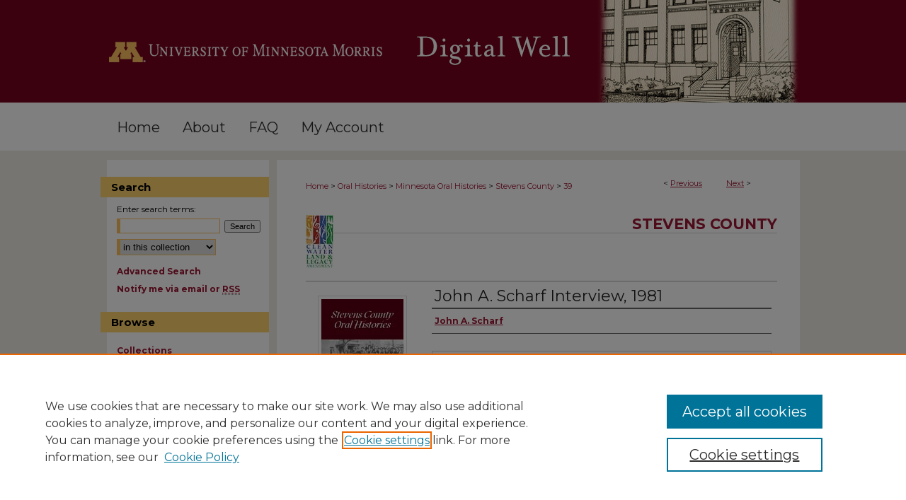

--- FILE ---
content_type: text/html; charset=UTF-8
request_url: https://digitalcommons.morris.umn.edu/stevenscounty/39/
body_size: 10413
content:

<!DOCTYPE html>
<html lang="en">
<head><!-- inj yui3-seed: --><script type='text/javascript' src='//cdnjs.cloudflare.com/ajax/libs/yui/3.6.0/yui/yui-min.js'></script><script type='text/javascript' src='//ajax.googleapis.com/ajax/libs/jquery/1.10.2/jquery.min.js'></script><!-- Adobe Analytics --><script type='text/javascript' src='https://assets.adobedtm.com/4a848ae9611a/d0e96722185b/launch-d525bb0064d8.min.js'></script><script type='text/javascript' src=/assets/nr_browser_production.js></script>

<!-- def.1 -->
<meta charset="utf-8">
<meta name="viewport" content="width=device-width">
<title>
"John A. Scharf Interview, 1981" by John A. Scharf
 </title>


<!-- FILE article_meta-tags.inc --><!-- FILE: /srv/sequoia/main/data/assets/site/article_meta-tags.inc -->
<meta itemprop="name" content="John A. Scharf Interview, 1981">
<meta property="og:title" content="John A. Scharf Interview, 1981">
<meta name="twitter:title" content="John A. Scharf Interview, 1981">
<meta property="article:author" content="John A. Scharf">
<meta name="author" content="John A. Scharf">
<meta name="robots" content="noodp, noydir">
<meta name="description" content="John Scharf was born on October 30, 1929 in Minneapolis. He graduated from Washburn High School and received his B.S. and M.S. from the University of Minnesota. He worked with the Minnesota Department of Natural Resources as the Area Game Manager starting in 1959 and lived and worked in Morris.
In this interview, Area Game Manager Scharf tells about the history of the Wildlife Management Areas statewide and within Stevens County. He reflects on his years of managing Wildlife Management Areas. Additional topics covered were: the number of WMAs within the county, acquisition of lands, management processes, uses of the areas, and the future of the wetlands.">
<meta itemprop="description" content="John Scharf was born on October 30, 1929 in Minneapolis. He graduated from Washburn High School and received his B.S. and M.S. from the University of Minnesota. He worked with the Minnesota Department of Natural Resources as the Area Game Manager starting in 1959 and lived and worked in Morris.
In this interview, Area Game Manager Scharf tells about the history of the Wildlife Management Areas statewide and within Stevens County. He reflects on his years of managing Wildlife Management Areas. Additional topics covered were: the number of WMAs within the county, acquisition of lands, management processes, uses of the areas, and the future of the wetlands.">
<meta name="twitter:description" content="John Scharf was born on October 30, 1929 in Minneapolis. He graduated from Washburn High School and received his B.S. and M.S. from the University of Minnesota. He worked with the Minnesota Department of Natural Resources as the Area Game Manager starting in 1959 and lived and worked in Morris.
In this interview, Area Game Manager Scharf tells about the history of the Wildlife Management Areas statewide and within Stevens County. He reflects on his years of managing Wildlife Management Areas. Additional topics covered were: the number of WMAs within the county, acquisition of lands, management processes, uses of the areas, and the future of the wetlands.">
<meta property="og:description" content="John Scharf was born on October 30, 1929 in Minneapolis. He graduated from Washburn High School and received his B.S. and M.S. from the University of Minnesota. He worked with the Minnesota Department of Natural Resources as the Area Game Manager starting in 1959 and lived and worked in Morris.
In this interview, Area Game Manager Scharf tells about the history of the Wildlife Management Areas statewide and within Stevens County. He reflects on his years of managing Wildlife Management Areas. Additional topics covered were: the number of WMAs within the county, acquisition of lands, management processes, uses of the areas, and the future of the wetlands.">
<meta name="keywords" content="Wildlife management areas--Minnesota--Stevens County; Wildlife management--Minnesota--Stevens County; Land tenure">
<meta itemprop="image" content="https://digitalcommons.morris.umn.edu/stevenscounty/1042/preview.jpg">
<meta name="twitter:image:src" content="https://digitalcommons.morris.umn.edu/stevenscounty/1042/preview.jpg">
<meta property="og:image" content="https://digitalcommons.morris.umn.edu/stevenscounty/1042/preview.jpg">
<meta property="og:image:alt" content="Cover image for John A. Scharf Interview, 1981">
<meta name="bepress_citation_author" content="Scharf, John A.">
<meta name="bepress_citation_title" content="John A. Scharf Interview, 1981">
<meta name="bepress_citation_date" content="1981">
<!-- FILE: /srv/sequoia/main/data/assets/site/ir_download_link.inc -->
<!-- FILE: /srv/sequoia/main/data/assets/site/article_meta-tags.inc (cont) -->
<meta name="bepress_citation_abstract_html_url" content="https://digitalcommons.morris.umn.edu/stevenscounty/39">
<meta name="bepress_citation_online_date" content="2020/7/24">
<meta name="viewport" content="width=device-width">
<!-- Additional Twitter data -->
<meta name="twitter:card" content="summary">
<!-- Additional Open Graph data -->
<meta property="og:type" content="article">
<meta property="og:url" content="https://digitalcommons.morris.umn.edu/stevenscounty/39">
<meta property="og:site_name" content="University of Minnesota Morris Digital Well">


<!-- Amplitude -->
<script type="text/javascript">
(function(e,t){var n=e.amplitude||{_q:[],_iq:{}};var r=t.createElement("script")
;r.type="text/javascript";r.async=true
;r.src="https://cdn.amplitude.com/libs/amplitude-4.5.2-min.gz.js"
;r.integrity="5ceGNbvkytO+PTI82JRl6GwJjVCw6k79kP4le5L5/m0Zny1P7taAF6YVvC4z4Pgj"
;r.onload=function(){if(e.amplitude.runQueuedFunctions){
e.amplitude.runQueuedFunctions()}else{
console.log("[Amplitude] Error: could not load SDK")}}
;var i=t.getElementsByTagName("script")[0];i.parentNode.insertBefore(r,i)
;function s(e,t){e.prototype[t]=function(){
this._q.push([t].concat(Array.prototype.slice.call(arguments,0)));return this}}
var o=function(){this._q=[];return this}
;var a=["add","append","clearAll","prepend","set","setOnce","unset"]
;for(var u=0;u<a.length;u++){s(o,a[u])}n.Identify=o;var c=function(){this._q=[]
;return this}
;var l=["setProductId","setQuantity","setPrice","setRevenueType","setEventProperties"]
;for(var p=0;p<l.length;p++){s(c,l[p])}n.Revenue=c
;var d=["init","logEvent","logRevenue","setUserId","setUserProperties","setOptOut","setVersionName","setDomain","setDeviceId","setGlobalUserProperties","identify","clearUserProperties","setGroup","logRevenueV2","regenerateDeviceId","groupIdentify","logEventWithTimestamp","logEventWithGroups","setSessionId","resetSessionId"]
;function v(e){function t(t){e[t]=function(){
e._q.push([t].concat(Array.prototype.slice.call(arguments,0)))}}
for(var n=0;n<d.length;n++){t(d[n])}}v(n);n.getInstance=function(e){
e=(!e||e.length===0?"$default_instance":e).toLowerCase()
;if(!n._iq.hasOwnProperty(e)){n._iq[e]={_q:[]};v(n._iq[e])}return n._iq[e]}
;e.amplitude=n})(window,document);

amplitude.getInstance().init("1d890e80ea7a0ccc43c2b06438458f50");
</script>

<!-- FILE: article_meta-tags.inc (cont) -->
<meta name="bepress_is_article_cover_page" content="1">


<!-- sh.1 -->
<link rel="stylesheet" href="/ir-style.css" type="text/css" media="screen">
<link rel="stylesheet" href="/ir-custom.css" type="text/css" media="screen">
<link rel="stylesheet" href="../ir-custom.css" type="text/css" media="screen">
<link rel="stylesheet" href="/assets/styles/ir-book.css" type="text/css" media="screen">
<link rel="stylesheet" href="/ir-local.css" type="text/css" media="screen">
<link rel="stylesheet" href="../ir-local.css" type="text/css" media="screen">
<link rel="stylesheet" href="/ir-print.css" type="text/css" media="print">
<link type="text/css" rel="stylesheet" href="/assets/floatbox/floatbox.css">
<link rel="alternate" type="application/rss+xml" title="Site Feed" href="/recent.rss">
<link rel="shortcut icon" href="/favicon.ico" type="image/x-icon">
<!--[if IE]>
<link rel="stylesheet" href="/ir-ie.css" type="text/css" media="screen">
<![endif]-->

<!-- JS -->
<script type="text/javascript" src="/assets/scripts/yui-init.pack.js"></script>
<script type="text/javascript" src="/assets/scripts/GalleryControlYUI.pack.js"></script>
<script type="text/javascript" src="/assets/scripts/BackMonitorYUI.pack.js"></script>
<script type="text/javascript" src="/assets/scripts/gallery-init.pack.js"></script>
<script type="text/javascript" src="/assets/footnoteLinks.js"></script>

<!-- end sh.1 -->




<script type="text/javascript">var pageData = {"page":{"environment":"prod","productName":"bpdg","language":"en","name":"ir_book:article","businessUnit":"els:rp:st"},"visitor":{}};</script>

</head>
<body id="geo-series">
<!-- FILE /srv/sequoia/main/data/digitalcommons.morris.umn.edu/assets/header.pregen --><!-- FILE: /srv/sequoia/main/data/assets/site/mobile_nav.inc --><!--[if !IE]>-->
<script src="/assets/scripts/dc-mobile/dc-responsive-nav.js"></script>

<header id="mobile-nav" class="nav-down device-fixed-height" style="visibility: hidden;">
  
  
  <nav class="nav-collapse">
    <ul>
      <li class="menu-item active device-fixed-width"><a href="https://digitalcommons.morris.umn.edu" title="Home" data-scroll >Home</a></li>
      <li class="menu-item device-fixed-width"><a href="https://digitalcommons.morris.umn.edu/do/search/advanced/" title="Search" data-scroll ><i class="icon-search"></i> Search</a></li>
      <li class="menu-item device-fixed-width"><a href="https://digitalcommons.morris.umn.edu/communities.html" title="Browse" data-scroll >Browse Collections</a></li>
      <li class="menu-item device-fixed-width"><a href="/cgi/myaccount.cgi?context=stevenscounty" title="My Account" data-scroll >My Account</a></li>
      <li class="menu-item device-fixed-width"><a href="https://digitalcommons.morris.umn.edu/about.html" title="About" data-scroll >About</a></li>
      <li class="menu-item device-fixed-width"><a href="https://network.bepress.com" title="Digital Commons Network" data-scroll ><img width="16" height="16" alt="DC Network" style="vertical-align:top;" src="/assets/md5images/8e240588cf8cd3a028768d4294acd7d3.png"> Digital Commons Network™</a></li>
    </ul>
  </nav>
</header>

<script src="/assets/scripts/dc-mobile/dc-mobile-nav.js"></script>
<!--<![endif]-->
<!-- FILE: /srv/sequoia/main/data/digitalcommons.morris.umn.edu/assets/header.pregen (cont) -->



<div id="morris">
	<div id="container">
		<a href="#main" class="skiplink" accesskey="2" >Skip to main content</a>

					
			<div id="header">
				<a href="https://digitalcommons.morris.umn.edu" id="banner_link" title="University of Minnesota Morris Digital Well" >
					<img id="banner_image" alt="University of Minnesota Morris Digital Well" width='980' height='145' src="/assets/md5images/91425282b3e140fa29a8d47c6f78e9c1.png">
				</a>	
				
					<a href="http://www.morris.umn.edu/" id="logo_link" title="University of Minnesota Morris Digital Well" >
						<img id="logo_image" alt="University of Minnesota Morris Digital Well" width='416' height='145' src="/assets/md5images/7e12e39dfd5f722c901b12e27112ce7c.png">
					</a>	
				
			</div>
					
			<div id="navigation">
				<!-- FILE: /srv/sequoia/main/data/assets/site/ir_navigation.inc --><div id="tabs" role="navigation" aria-label="Main"><ul><li id="tabone"><a href="https://digitalcommons.morris.umn.edu " title="Home" ><span>Home</span></a></li><li id="tabtwo"><a href="https://digitalcommons.morris.umn.edu/about.html" title="About" ><span>About</span></a></li><li id="tabthree"><a href="https://digitalcommons.morris.umn.edu/faq.html" title="FAQ" ><span>FAQ</span></a></li><li id="tabfour"><a href="https://digitalcommons.morris.umn.edu/cgi/myaccount.cgi?context=stevenscounty" title="My Account" ><span>My Account</span></a></li></ul></div>


<!-- FILE: /srv/sequoia/main/data/digitalcommons.morris.umn.edu/assets/header.pregen (cont) -->
			</div>
		

		<div id="wrapper">
			<div id="content">
				<div id="main" class="text">



<div id="ir-book" class="left">

<script type="text/javascript" src="/assets/floatbox/floatbox.js"></script>  
<!-- FILE: /srv/sequoia/main/data/assets/site/article_pager.inc -->

<div id="breadcrumb"><ul id="pager">

                
                 
<li>&lt; <a href="https://digitalcommons.morris.umn.edu/stevenscounty/7" class="ignore" >Previous</a></li>
        
        
        

                
                 
<li><a href="https://digitalcommons.morris.umn.edu/stevenscounty/17" class="ignore" >Next</a> &gt;</li>
        
        
        
<li>&nbsp;</li></ul><div class="crumbs"><!-- FILE: /srv/sequoia/main/data/assets/site/ir_breadcrumb.inc -->

<div class="crumbs" role="navigation" aria-label="Breadcrumb">
	<p>
	
	
			<a href="https://digitalcommons.morris.umn.edu" class="ignore" >Home</a>
	
	
	
	
	
	
	
	
	
	
	 <span aria-hidden="true">&gt;</span> 
		<a href="https://digitalcommons.morris.umn.edu/oral_histories" class="ignore" >Oral Histories</a>
	
	
	
	
	
	
	 <span aria-hidden="true">&gt;</span> 
		<a href="https://digitalcommons.morris.umn.edu/mn_histories" class="ignore" >Minnesota Oral Histories</a>
	
	
	
	
	
	
	 <span aria-hidden="true">&gt;</span> 
		<a href="https://digitalcommons.morris.umn.edu/stevenscounty" class="ignore" >Stevens County</a>
	
	
	
	
	
	 <span aria-hidden="true">&gt;</span> 
		<a href="https://digitalcommons.morris.umn.edu/stevenscounty/39" class="ignore" aria-current="page" >39</a>
	
	
	
	</p>
</div>


<!-- FILE: /srv/sequoia/main/data/assets/site/article_pager.inc (cont) --></div>
</div>
<!-- FILE: /srv/sequoia/main/data/assets/site/ir_book/article/index.html (cont) -->
<!-- FILE: /srv/sequoia/main/data/assets/site/ir_book/article/article_info.inc --><!-- FILE: /srv/sequoia/main/data/assets/site/openurl.inc -->

























<!-- FILE: /srv/sequoia/main/data/assets/site/ir_book/article/article_info.inc (cont) -->
<!-- FILE: /srv/sequoia/main/data/assets/site/ir_download_link.inc -->









	
	
	
    
    
    
	
	
	
	
	
	

<!-- FILE: /srv/sequoia/main/data/assets/site/ir_book/article/article_info.inc (cont) -->
<!-- FILE: /srv/sequoia/main/data/assets/site/ir_book/article/ir_article_header.inc -->


<div id="series-header">
<!-- FILE: /srv/sequoia/main/data/assets/site/ir_book/ir_series_logo.inc -->



 


	
	
		
		
			<img alt="Stevens County" style="height:auto;width:px;" class="ignore" width='39' height='75' src="../../assets/md5images/f831c67e872de9ed0212dbbdf93a5b94.jpg">	
		
	




<!-- FILE: /srv/sequoia/main/data/assets/site/ir_book/article/ir_article_header.inc (cont) --><h2 id="series-title"><a href="https://digitalcommons.morris.umn.edu/stevenscounty" >Stevens County</a></h2></div>
<div style="clear: both">&nbsp;</div>

<div id="sub">
<div id="alpha">
<div id="mbl-cover">
	
	
		<img src="https://digitalcommons.morris.umn.edu/stevenscounty/1042/thumbnail.jpg" alt="John A. Scharf Interview, 1981" class="cover">
	
</div><!-- FILE: /srv/sequoia/main/data/assets/site/ir_book/article/article_info.inc (cont) --><div id='title' class='element'>
<h1>John A. Scharf Interview, 1981</h1>
</div>
<div class='clear'></div>
<div id='authors' class='element'>
<h2 class='visually-hidden'>Authors</h2>
<p class="author"><a href='https://digitalcommons.morris.umn.edu/do/search/?q=author%3A%22John%20A.%20Scharf%22&start=0&context=2070509'><strong>John A. Scharf</strong></a><br />
</p></div>
<div class='clear'></div>
<div id='file_list' class='element'>
<h2 class="field-heading visually-hidden">Files</h2>
<div id="file-list">
<div class="files">
    <p><a class="btn btn-small" href="https://digitalcommons.morris.umn.edu/cgi/viewcontent.cgi?filename=1&amp;article=1042&amp;context=stevenscounty&amp;type=additional" title="Download John Scharf Interview Transcript">Download</a>
     John Scharf Interview Transcript <span class="size">(251&nbsp;KB)</span></p>
</div><!-- files -->
</div><!-- file-list -->
</div>
<div class='clear'></div>
<div id='document_type' class='element'>
<h2 class='field-heading'>Document Type</h2>
<p>Oral History</p>
</div>
<div class='clear'></div>
<div id='streaming_media' class='element'>
<div id="media-loading" class="element">
  <p>Loading...</p>
</div>

<div id="native-streaming" class="multi-media" style="height:"40px"; width:480px; display:none;">
  <div id="hosted-streaming">Media is loading</div>
</div>
<div class="clear">&nbsp;</div>

<script type="text/javascript" src="/assets/jwplayer/jwplayer/jwplayer_7.js"></script>
<script type="text/javascript">jwplayer.key="G0B8R5AdgcG4dDf/LO4iNtrpGX00TKVEPWTqstdibpY="</script>

<script type='text/javascript'>


  // If the page is updated and transcoding is already completed,
  // we use the playlist_url and thumbnail_url from perl
  $("#media-loading").hide();
  $("#native-streaming").show();
  init_jwplayer('https://s3.amazonaws.com/bepress-streaming-outbox-production/article_files/45/73/ad/4573adb55565606f0cd0ed9876ebf7993f6fdcee2d47305460f252f098e3e54c_playlist.m3u8', 'https://s3.amazonaws.com/bepress-streaming-outbox-production/article_files/45/73/ad/4573adb55565606f0cd0ed9876ebf7993f6fdcee2d47305460f252f098e3e54c_thumbnail_00001.png');



// Load JW Player
function init_jwplayer(playlist_url, thumbnail_url) {
  jwplayer("hosted-streaming").setup({
    playlist: [{
      sources: [
        {
          file: playlist_url
        
        }
      ],
      
      
      tracks: [
        
      ]
      
    }],
    startparam: "starttime",
    width: "480",
    height: "40"
  });

  //Fire off streaming events
  jwplayer("hosted-streaming").on("play", startEventListener);
  jwplayer("hosted-streaming").on("pause", pauseEventListener);
  jwplayer("hosted-streaming").on("time", timeEventListener);

  // Begin streaming event code
  // Set event variables to 0/false when player loads
  var pageURI = document.location.protocol + '//' + document.location.hostname + document.location.pathname;
  var start_sent = false;
  var fifty_sent = false;
  var thirty_sent = false;
  var mediaDuration = 0;
  var latestPos = 0;

  function bs_dashboard_request (event) {
    var streamingEventsURL = "/do/tracking-stream/?article_uri=" + encodeURIComponent(pageURI) + "&event=" + event;
    var request = new XMLHttpRequest();
    console.log("[B&S]", streamingEventsURL);
    request.open("GET", streamingEventsURL);
    request.send();
  }

  function adobe_analytics_callback (result) {
    console.log("AA callback", result);
  }

  function adobe_analytics_request (event) {
    videoData = {
      video: {
        'id': encodeURIComponent(pageURI),
        'length': mediaDuration,
        'position': latestPos
      }
    };
    console.log("[AA]", pageURI, event, videoData);
    pageDataTracker.trackEvent(event, videoData);
  }

  function startEventListener (result) {
    if (start_sent) {
      adobe_analytics_request("videoPlay");
    }
  }

  function pauseEventListener (result) {
    adobe_analytics_request("videoStop");
  }


  function timeEventListener (result) {
    var percentage = result.position/result.duration;
    mediaDuration = result.duration;
    latestPos = result.position;
    if (!start_sent) {
        bs_dashboard_request("start");
        start_sent = true;
        adobe_analytics_request("videoStart");
    }
    if (percentage > .5) {
      if (!fifty_sent) {
        bs_dashboard_request("50_pct");
        fifty_sent = true;
        adobe_analytics_request("event106");
      }
    }
    if (result.position > 30) {
      if (!thirty_sent) {
        bs_dashboard_request("30_sec");
        thirty_sent = true;
      }
    }
    if (percentage === 1) {
      bs_dashboard_request("complete");
      adobe_analytics_request("videoComplete");
    }
  }
}

</script>
</div>
<div class='clear'></div>
<div id='interviewer' class='element'>
<h2 class='field-heading'>Interviewer</h2>
<p>Mark Kelting</p>
</div>
<div class='clear'></div>
<div id='interviewee' class='element'>
<h2 class='field-heading'>Interviewee</h2>
<p>John A. Scharf</p>
</div>
<div class='clear'></div>
<div id='publication_date' class='element'>
<h2 class='field-heading'>Date Recorded</h2>
<p>5-1981</p>
</div>
<div class='clear'></div>
<div id='date_digital' class='element'>
<h2 class='field-heading'>Date Digital</h2>
<p>7-6-2020</p>
</div>
<div class='clear'></div>
<div id='location' class='element'>
<h2 class='field-heading'>Location Recorded</h2>
<p>Stevens County, Minnesota</p>
</div>
<div class='clear'></div>
<div id='county' class='element'>
<h2 class='field-heading'>County</h2>
<p>Stevens County</p>
</div>
<div class='clear'></div>
<div id='keywords' class='element'>
<h2 class='field-heading'>Keywords</h2>
<p>Wildlife management areas--Minnesota--Stevens County; Wildlife management--Minnesota--Stevens County; Land tenure</p>
</div>
<div class='clear'></div>
<div id='abstract' class='element'>
<h2 class='field-heading'>Description</h2>
<p>John Scharf was born on October 30, 1929 in Minneapolis. He graduated from Washburn High School and received his B.S. and M.S. from the University of Minnesota. He worked with the Minnesota Department of Natural Resources as the Area Game Manager starting in 1959 and lived and worked in Morris.</p>
<p>In this interview, Area Game Manager Scharf tells about the history of the Wildlife Management Areas statewide and within Stevens County. He reflects on his years of managing Wildlife Management Areas. Additional topics covered were: the number of WMAs within the county, acquisition of lands, management processes, uses of the areas, and the future of the wetlands.</p>
</div>
<div class='clear'></div>
<div id='run_time' class='element'>
<h2 class='field-heading'>Run Time</h2>
<p>00:47:10</p>
</div>
<div class='clear'></div>
<div id='language' class='element'>
<h2 class='field-heading'>Language</h2>
<p>English</p>
</div>
<div class='clear'></div>
<div id='comments' class='element'>
<h2 class='field-heading'>Notes</h2>
<p>The digitization and transcription of this oral history was made possible in part by the people of Minnesota through a grant funded by an appropriation to the Minnesota Historical Society from the Minnesota Arts and Cultural Heritage Fund. Any views, findings, opinions, conclusions or recommendations expressed in this publication are those of the authors and do not necessarily represent those of the State of Minnesota, the Minnesota Historical Society, or the Minnesota Historic Resources Advisory Committee.</p>
</div>
<div class='clear'></div>
<div id='original_format' class='element'>
<h2 class='field-heading'>Original Format</h2>
<p>Audiocasssette</p>
</div>
<div class='clear'></div>
<div id='digital_identifier' class='element'>
<h2 class='field-heading'>Digital Identifier</h2>
<p>SCScharf01</p>
</div>
<div class='clear'></div>
<div id='repository' class='element'>
<h2 class='field-heading'>Repository</h2>
<p>West Central Minnesota Historical Research Center (WCMHRC)</p>
</div>
<div class='clear'></div>
<div id='local_identifier' class='element'>
<h2 class='field-heading'>Local Identifier</h2>
<p>3428</p>
</div>
<div class='clear'></div>
<div id='rights' class='element'>
<h2 class='field-heading'>Rights</h2>
<p><a href="https://rightsstatements.org/page/InC/1.0/?language=en">This oral history is in copyright.</a></p>
</div>
<div class='clear'></div>
<div id='recommended_citation' class='element'>
<h2 class='field-heading'>Recommended Citation</h2>
<!-- FILE: /srv/sequoia/main/data/assets/site/ir_book/ir_citation.inc --><p>
    Scharf, John A., "John A. Scharf Interview, 1981" (1981). <em>Stevens County</em>.  39.
    <br>
    
    
        https://digitalcommons.morris.umn.edu/stevenscounty/39
    
</p>
<!-- FILE: /srv/sequoia/main/data/assets/site/ir_book/article/article_info.inc (cont) --></div>
<div class='clear'></div>
<div id='primo_type' class='element'>
<h2 class='field-heading'>Primo Type</h2>
<p>Audio</p>
</div>
<div class='clear'></div>
</div>
    </div>
    <div id='beta_7-3'>
<!-- FILE: /srv/sequoia/main/data/assets/site/info_box_7_3.inc --><!-- FILE: /srv/sequoia/main/data/assets/site/openurl.inc -->

























<!-- FILE: /srv/sequoia/main/data/assets/site/info_box_7_3.inc (cont) -->
<!-- FILE: /srv/sequoia/main/data/assets/site/ir_download_link.inc -->









	
	
	
    
    
    
	
	
	
	
	
	

<!-- FILE: /srv/sequoia/main/data/assets/site/info_box_7_3.inc (cont) -->

	<!-- FILE: /srv/sequoia/main/data/assets/site/info_box_book_image.inc --><div id="cover-img" class="aside">
	<img src="https://digitalcommons.morris.umn.edu/stevenscounty/1042/thumbnail.jpg" alt="John A. Scharf Interview, 1981" class="cover"> 
</div>
<!-- FILE: /srv/sequoia/main/data/assets/site/info_box_7_3.inc (cont) -->
	<!-- FILE: /srv/sequoia/main/data/assets/site/info_box_book_buy.inc -->
<!-- FILE: /srv/sequoia/main/data/assets/site/info_box_7_3.inc (cont) -->


<!-- FILE: /srv/sequoia/main/data/assets/site/info_box_custom_upper.inc -->
<!-- FILE: /srv/sequoia/main/data/assets/site/info_box_7_3.inc (cont) -->
<!-- FILE: /srv/sequoia/main/data/assets/site/info_box_openurl.inc -->
<!-- FILE: /srv/sequoia/main/data/assets/site/info_box_7_3.inc (cont) -->

<!-- FILE: /srv/sequoia/main/data/assets/site/info_box_article_metrics.inc -->






<div id="article-stats" class="aside hidden">

    <p class="article-downloads-wrapper hidden"><span id="article-downloads"></span> DOWNLOADS</p>
    <p class="article-stats-date hidden">Since July 24, 2020</p>

    <p class="article-plum-metrics">
        <a href="https://plu.mx/plum/a/?repo_url=https://digitalcommons.morris.umn.edu/stevenscounty/39" class="plumx-plum-print-popup plum-bigben-theme" data-badge="true" data-hide-when-empty="true" ></a>
    </p>
</div>
<script type="text/javascript" src="//cdn.plu.mx/widget-popup.js"></script>





<!-- Article Download Counts -->
<script type="text/javascript" src="/assets/scripts/article-downloads.pack.js"></script>
<script type="text/javascript">
    insertDownloads(18643931);
</script>


<!-- Add border to Plum badge & download counts when visible -->
<script>
// bind to event when PlumX widget loads
jQuery('body').bind('plum:widget-load', function(e){
// if Plum badge is visible
  if (jQuery('.PlumX-Popup').length) {
// remove 'hidden' class
  jQuery('#article-stats').removeClass('hidden');
  jQuery('.article-stats-date').addClass('plum-border');
  }
});
// bind to event when page loads
jQuery(window).bind('load',function(e){
// if DC downloads are visible
  if (jQuery('#article-downloads').text().length > 0) {
// add border to aside
  jQuery('#article-stats').removeClass('hidden');
  }
});
</script>

<!-- Amplitude Event Tracking -->


<script>
$(function() {

  // This is the handler for Plum popup engagement on mouseover
  $("#article-stats").on("mouseover", "a.plx-wrapping-print-link", function(event) {
    // Send the event to Amplitude
    amplitude.getInstance().logEvent("plumPopupMouseover");
  });

  // This is the handler for Plum badge and 'see details' link clickthrough
  $("#article-stats").on("click", "div.ppp-container.ppp-small.ppp-badge", function(event) {
    // Send the event to Amplitude
    amplitude.getInstance().logEvent("plumDetailsClick");
  });

  // This is the handler for AddThis link clickthrough
  $(".addthis_toolbox").on("click", "a", function(event) {
    // Send the event to Amplitude
    amplitude.getInstance().logEvent("addThisClick");
  });

  // This is the handler for AddThis link clickthrough
  $(".aside.download-button").on("click", "a", function(event) {
    // Send the event to Amplitude
    amplitude.getInstance().logEvent("downloadClick");
  });

});
</script>




<!-- Adobe Analytics: Download Click Tracker -->
<script>

$(function() {

  // Download button click event tracker for PDFs
  $(".aside.download-button").on("click", "a#pdf", function(event) {
    pageDataTracker.trackEvent('navigationClick', {
      link: {
          location: 'aside download-button',
          name: 'pdf'
      }
    });
  });

  // Download button click event tracker for native files
  $(".aside.download-button").on("click", "a#native", function(event) {
    pageDataTracker.trackEvent('navigationClick', {
        link: {
            location: 'aside download-button',
            name: 'native'
        }
     });
  });

});

</script>
<!-- FILE: /srv/sequoia/main/data/assets/site/info_box_7_3.inc (cont) -->



	<!-- FILE: /srv/sequoia/main/data/assets/site/info_box_disciplines.inc -->




	
		
	



<!-- FILE: /srv/sequoia/main/data/assets/site/info_box_7_3.inc (cont) -->

<!-- FILE: /srv/sequoia/main/data/assets/site/bookmark_widget.inc -->

<div id="share" class="aside">
<h2>Share</h2>
	
	<div class="a2a_kit a2a_kit_size_24 a2a_default_style">
    	<a class="a2a_button_facebook"></a>
    	<a class="a2a_button_linkedin"></a>
		<a class="a2a_button_whatsapp"></a>
		<a class="a2a_button_email"></a>
    	<a class="a2a_dd"></a>
    	<script async src="https://static.addtoany.com/menu/page.js"></script>
	</div>
</div>

<!-- FILE: /srv/sequoia/main/data/assets/site/info_box_7_3.inc (cont) -->
<!-- FILE: /srv/sequoia/main/data/assets/site/info_box_geolocate.inc --><!-- FILE: /srv/sequoia/main/data/assets/site/ir_geolocate_enabled_and_displayed.inc -->

<!-- FILE: /srv/sequoia/main/data/assets/site/info_box_geolocate.inc (cont) -->

<!-- FILE: /srv/sequoia/main/data/assets/site/info_box_7_3.inc (cont) -->

	<!-- FILE: /srv/sequoia/main/data/assets/site/zotero_coins.inc -->

<span class="Z3988" title="ctx_ver=Z39.88-2004&amp;rft_val_fmt=info%3Aofi%2Ffmt%3Akev%3Amtx%3Ajournal&amp;rft_id=https%3A%2F%2Fdigitalcommons.morris.umn.edu%2Fstevenscounty%2F39&amp;rft.atitle=John%20A.%20Scharf%20Interview%2C%201981&amp;rft.aufirst=John&amp;rft.aulast=Scharf&amp;rft.jtitle=Stevens%20County&amp;rft.date=1981-05-01">COinS</span>
<!-- FILE: /srv/sequoia/main/data/assets/site/info_box_7_3.inc (cont) -->

<!-- FILE: /srv/sequoia/main/data/assets/site/info_box_custom_lower.inc -->
<!-- FILE: /srv/sequoia/main/data/assets/site/info_box_7_3.inc (cont) -->
<!-- FILE: /srv/sequoia/main/data/assets/site/ir_book/article/article_info.inc (cont) --></div>

<div class='clear'>&nbsp;</div>
<!-- FILE: /srv/sequoia/main/data/assets/site/ir_book/article/ir_article_custom_fields.inc -->


<!-- FILE: /srv/sequoia/main/data/assets/site/ir_book/article/article_info.inc (cont) -->

<!-- FILE: /srv/sequoia/main/data/assets/site/ir_book/article/index.html (cont) -->
</div> <!-- Close ir-book container -->
<!-- FILE /srv/sequoia/main/data/assets/site/footer.pregen --></div>
	<div class="verticalalign">&nbsp;</div>
	<div class="clear">&nbsp;</div>

</div>

	<div id="sidebar" role="complementary">
	<!-- FILE: /srv/sequoia/main/data/assets/site/ir_sidebar_7_8.inc -->

	<!-- FILE: /srv/sequoia/main/data/assets/site/ir_sidebar_sort_sba.inc --><!-- FILE: /srv/sequoia/main/data/assets/site/ir_sidebar_custom_upper_7_8.inc -->

<!-- FILE: /srv/sequoia/main/data/assets/site/ir_sidebar_sort_sba.inc (cont) -->
<!-- FILE: /srv/sequoia/main/data/assets/site/ir_sidebar_search_7_8.inc --><h2>Search</h2>


	
<form method='get' action='https://digitalcommons.morris.umn.edu/do/search/' id="sidebar-search">
	<label for="search" accesskey="4">
		Enter search terms:
	</label>
		<div>
			<span class="border">
				<input type="text" name='q' class="search" id="search">
			</span> 
			<input type="submit" value="Search" class="searchbutton" style="font-size:11px;">
		</div>
	<label for="context" class="visually-hidden">
		Select context to search:
	</label> 
		<div>
			<span class="border">
				<select name="fq" id="context">
					
					
					
						<option value='virtual_ancestor_link:"https://digitalcommons.morris.umn.edu/stevenscounty"'>in this collection</option>
					
					
					<option value='virtual_ancestor_link:"https://digitalcommons.morris.umn.edu"'>in this repository</option>
					<option value='virtual_ancestor_link:"http:/"'>across all repositories</option>
				</select>
			</span>
		</div>
</form>

<p class="advanced">
	
	
		<a href="https://digitalcommons.morris.umn.edu/do/search/advanced/?fq=virtual_ancestor_link:%22https://digitalcommons.morris.umn.edu/stevenscounty%22" >
			Advanced Search
		</a>
	
</p>
<!-- FILE: /srv/sequoia/main/data/assets/site/ir_sidebar_sort_sba.inc (cont) -->
<!-- FILE: /srv/sequoia/main/data/assets/site/ir_sidebar_notify_7_8.inc -->


	<ul id="side-notify">
		<li class="notify">
			<a href="https://digitalcommons.morris.umn.edu/stevenscounty/announcements.html" title="Email or RSS Notifications" >
				Notify me via email or <acronym title="Really Simple Syndication">RSS</acronym>
			</a>
		</li>
	</ul>



<!-- FILE: /srv/sequoia/main/data/assets/site/urc_badge.inc -->






<!-- FILE: /srv/sequoia/main/data/assets/site/ir_sidebar_notify_7_8.inc (cont) -->

<!-- FILE: /srv/sequoia/main/data/assets/site/ir_sidebar_sort_sba.inc (cont) -->
<!-- FILE: /srv/sequoia/main/data/digitalcommons.morris.umn.edu/assets/ir_sidebar_custom_middle_7_8.inc -->






<!-- FILE: /srv/sequoia/main/data/assets/site/ir_sidebar_homepage_links_7_8.inc -->

<!-- FILE: /srv/sequoia/main/data/digitalcommons.morris.umn.edu/assets/ir_sidebar_custom_middle_7_8.inc (cont) -->
<!-- FILE: /srv/sequoia/main/data/assets/site/ir_sidebar_sort_sba.inc (cont) -->
<!-- FILE: /srv/sequoia/main/data/assets/site/ir_sidebar_browse.inc --><h2>Browse</h2>
<ul id="side-browse">


<li class="collections"><a href="https://digitalcommons.morris.umn.edu/communities.html" title="Browse by Collections" >Collections</a></li>
<li class="discipline-browser"><a href="https://digitalcommons.morris.umn.edu/do/discipline_browser/disciplines" title="Browse by Disciplines and Units" >Disciplines and Units</a></li>
<li class="author"><a href="https://digitalcommons.morris.umn.edu/authors.html" title="Browse by Author" >Authors</a></li>


</ul>
<!-- FILE: /srv/sequoia/main/data/assets/site/ir_sidebar_sort_sba.inc (cont) -->
<!-- FILE: /srv/sequoia/main/data/assets/site/ir_sidebar_author_7_8.inc --><h2>Author Corner</h2>






	<ul id="side-author">
		<li class="faq">
			<a href="https://digitalcommons.morris.umn.edu/faq.html" title="Submission Guidelines" >
				Submission Guidelines
			</a>
		</li>
		
		
		
	</ul>


<!-- FILE: /srv/sequoia/main/data/assets/site/ir_sidebar_sort_sba.inc (cont) -->
<!-- FILE: /srv/sequoia/main/data/digitalcommons.morris.umn.edu/assets/ir_sidebar_custom_lower_7_8.inc --><!-- FILE: /srv/sequoia/main/data/assets/site/ir_sidebar_homepage_links_7_8.inc -->

<!-- FILE: /srv/sequoia/main/data/digitalcommons.morris.umn.edu/assets/ir_sidebar_custom_lower_7_8.inc (cont) -->

<div id="sb-custom-lower">
	<h2>At a Glance</h2>
		<ul class="sb-custom-ul">
	 		<li class="sb-custom-li">
	 			<a href="https://digitalcommons.morris.umn.edu/topdownloads.html" >Top 10 Downloads</a>
	 		</li>
	 		
			<li class="sb-custom-li">	
					<a class="recent-additions" href="https://digitalcommons.morris.umn.edu/recent_additions.html" >Recent Additions</a>
			</li>
			<li class="sb-custom-li">
					<a class="activity-by-year" href="https://digitalcommons.morris.umn.edu/activity.html" ><span>Activity by year</span></a>
			</li>
			
			
	 	</ul>
	<h2>Paper of the Day</h2>
		<ul>
			<li class="sb-custom-li">
				
					
						
						
						
						
						<a href="https://digitalcommons.morris.umn.edu/anthropology/12" title="Published in Anthropology Publications" ><em>State Divestment, Reprivatization, and Peasants: Dialectical Transformations within the Mexican Sugar Sector</em><br>Donna Chollett</a>
					
					
				
			</li>
		</ul>

	<ul class="sb-custom-ul">
		<li id="dwheel" class="sb-custom-li">
			<a href="https://digitalcommons.morris.umn.edu/sunburst.html" >
				Explore works by discipline
			</a>
		</li>
		<li class="sb-custom-li">
			<a href="https://digitalcommons.morris.umn.edu/sunburst.html" >
				View Larger <i class="icon-arrow-right"></i>
			</a>
		</li>	
	</ul>
	</ul>	

</div><!-- FILE: /srv/sequoia/main/data/assets/site/ir_sidebar_sort_sba.inc (cont) -->
<!-- FILE: /srv/sequoia/main/data/assets/site/ir_sidebar_sw_links_7_8.inc -->

	
		
	


	<!-- FILE: /srv/sequoia/main/data/assets/site/ir_sidebar_sort_sba.inc (cont) -->

<!-- FILE: /srv/sequoia/main/data/assets/site/ir_sidebar_geolocate.inc --><!-- FILE: /srv/sequoia/main/data/assets/site/ir_geolocate_enabled_and_displayed.inc -->

<!-- FILE: /srv/sequoia/main/data/assets/site/ir_sidebar_geolocate.inc (cont) -->

<!-- FILE: /srv/sequoia/main/data/assets/site/ir_sidebar_sort_sba.inc (cont) -->
<!-- FILE: /srv/sequoia/main/data/assets/site/ir_sidebar_custom_lowest_7_8.inc -->


<!-- FILE: /srv/sequoia/main/data/assets/site/ir_sidebar_sort_sba.inc (cont) -->
<!-- FILE: /srv/sequoia/main/data/assets/site/ir_sidebar_7_8.inc (cont) -->

		



<!-- FILE: /srv/sequoia/main/data/assets/site/footer.pregen (cont) -->
	<div class="verticalalign">&nbsp;</div>
	</div>

</div>

<!-- FILE: /srv/sequoia/main/data/assets/site/ir_footer_content.inc --><div id="footer" role="contentinfo">
	
	
	<!-- FILE: /srv/sequoia/main/data/assets/site/ir_bepress_logo.inc --><div id="bepress">

<a href="https://www.elsevier.com/solutions/digital-commons" title="Elsevier - Digital Commons" >
	<em>Elsevier - Digital Commons</em>
</a>

</div>
<!-- FILE: /srv/sequoia/main/data/assets/site/ir_footer_content.inc (cont) -->
	<p>
		<a href="https://digitalcommons.morris.umn.edu" title="Home page" accesskey="1" >Home</a> | 
		<a href="https://digitalcommons.morris.umn.edu/about.html" title="About" >About</a> | 
		<a href="https://digitalcommons.morris.umn.edu/faq.html" title="FAQ" >FAQ</a> | 
		<a href="/cgi/myaccount.cgi?context=stevenscounty" title="My Account Page" accesskey="3" >My Account</a> | 
		<a href="https://digitalcommons.morris.umn.edu/accessibility.html" title="Accessibility Statement" accesskey="0" >Accessibility Statement</a>
	</p>
	<p>
	
	
		<a class="secondary-link" href="https://www.elsevier.com/legal/privacy-policy" title="Privacy Policy" >Privacy</a>
	
		<a class="secondary-link" href="https://www.elsevier.com/legal/elsevier-website-terms-and-conditions" title="Copyright Policy" >Copyright</a>	
	</p> 
	
</div>

<!-- FILE: /srv/sequoia/main/data/assets/site/footer.pregen (cont) -->

</div>
</div>

<!-- FILE: /srv/sequoia/main/data/digitalcommons.morris.umn.edu/assets/ir_analytics.inc --><!-- Google tag (gtag.js) --> <script async src="https://www.googletagmanager.com/gtag/js?id=G-6TXQ2LBYLE"></script> <script> window.dataLayer = window.dataLayer || []; function gtag(){dataLayer.push(arguments);} gtag('js', new Date()); gtag('config', 'G-6TXQ2LBYLE'); </script><!-- FILE: /srv/sequoia/main/data/assets/site/footer.pregen (cont) -->

<script type='text/javascript' src='/assets/scripts/bpbootstrap-20160726.pack.js'></script><script type='text/javascript'>BPBootstrap.init({appendCookie:''})</script></body></html>
